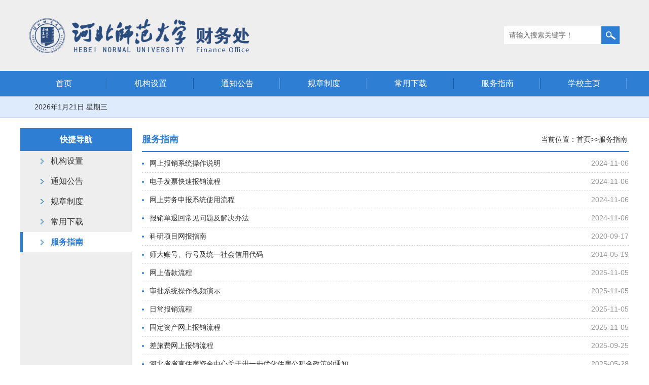

--- FILE ---
content_type: text/html
request_url: https://cwc.hebtu.edu.cn/a/fwzn/
body_size: 3588
content:
<!DOCTYPE html PUBLIC "-//W3C//DTD XHTML 1.0 Transitional//EN" "http://www.w3.org/TR/xhtml1/DTD/xhtml1-transitional.dtd">
<html xmlns="http://www.w3.org/1999/xhtml">
<head>	<meta http-equiv="Content-Type" content="text/html; charset=UTF-8" />		<title>服务指南</title>		<meta name="keywords" content=",载驰科技,安达网站群内容管理系统,AndaCMS">		<meta name="description" content="">	<script type="text/javascript" src="https://cwc.hebtu.edu.cn/dynamic/jquery.js"></script>	<script type="text/javascript" src="https://cwc.hebtu.edu.cn/dynamic/base.js"></script>	<script type="text/javascript" src="https://cwc.hebtu.edu.cn/dynamic/grayscale.js"></script>	<script type="text/javascript" src="https://cwc.hebtu.edu.cn/dynamic/andaAd.js"></script>	<script type="text/javascript" src="https://cwc.hebtu.edu.cn/dynamic/showAd.js"></script>	<script type="text/javascript" src="https://cwc.hebtu.edu.cn/dynamic/hls.min.js"></script>	<script type="text/javascript" src="https://cwc.hebtu.edu.cn/dynamic/DPlayer.min.js"></script>
	<script type="text/javascript">$(function(){pageView('3c70aae7ac184c80976304f8f6e50c52','31f6615f582a4db5afad3c255b68716e','');});</script>
<meta http-equiv="Content-Type" content="text/html; charset=utf-8" />
<link rel="stylesheet" href="https://cwc.hebtu.edu.cn/template/44/images/reset.css" type="text/css"/>
<link rel="stylesheet" href="https://cwc.hebtu.edu.cn/template/44/images/index.css" type="text/css"/>
<title></title>
</head>
<body>
<!--[if IE 6]><script type="text/javascript" src="https://cwc.hebtu.edu.cn/template/44/images/png.js"></script>
<script type="text/javascript">  
    DD_belatedPNG.fix('*');  
</script>
<![endif]-->
<script type="text/javascript" src="https://cwc.hebtu.edu.cn/template/44/images/jquery-1.10.2.min.js"></script>
<script type="text/javascript" src="https://cwc.hebtu.edu.cn/template/44/images/showdate.js"></script>
<script type="text/javascript" src="https://cwc.hebtu.edu.cn/template/44/images/gg.js"></script>
<script type="text/javascript" language="javascript">
	$(function(){
		//日历
        showCal("sdate"); 
	})
</script>
<div class="wrap">
	<div class="header">
		<div class="center">	
						<div class="logo"><a href="/"><img src="https://cwc.hebtu.edu.cn/template/44//images/logo.png" alt="" /></a></div>			
			<div class="search">
				<form action="/dynamic/search.jsp" method="post" target="_blank">
					<input type="text" name="keyword" id="keyword" value="请输入搜索关键字！" class="txt" onfocus="if(this.value == '请输入搜索关键字！') this.value = ''" onblur="if(this.value =='') this.value = '请输入搜索关键字！'" />
					<input type="submit" value="" class="btn"/>
				</form>
			</div>
		</div>
	</div>
	<div class="nav">
					
		<ul class="nav_yj">			
<li><a href="/">首页</a></li>
			<li><a href="/a/jgsz/">机构设置</a></li>
			<li><a href="/a/tzgg/">通知公告</a></li>
			<li><a href="/a/gzzd/index.html">规章制度</a>

					<ul class="nav_ej">
						<li><a href="/a/gzzd/sbj/index.html">省部级</a></li>
						<li><a href="/a/gzzd/xj/index.html">校级</a></li>
					</ul>
</li>
			
			<li><a href="/a/cyxz/">常用下载</a></li>
			<li><a href="/a/fwzn/">服务指南</a></li>
			
			<li><a href="http://www.hebtu.edu.cn/" target="_blank">学校主页</a></li>
</ul>


		
	</div>
	<div class="nowtime">
		<div class="date center">
			<span id="sdate" style="margin-left: 28px;"></span>
		</div>
	</div>
	<div class="main center">
		<div class="menu">
			<h2 class="th">快捷导航</h2>
			<ul>
				
				
				<li><a href="/a/jgsz/index.html">机构设置</a></li>

				<li><a href="/a/tzgg/index.html">通知公告</a></li>


				<li class="zc_gzzd">
					<a>规章制度</a>
					<dl>
						<dd><a href="/a/gzzd/sbj/index.html">省部级</a></dd>
						<dd><a href="/a/gzzd/xj/index.html">校级</a></dd>
					</dl>
				
				</li>
                               
				<li><a href="/a/cyxz/index.html">常用下载</a></li>

				<li><a href="/a/fwzn/index.html">服务指南</a></li>

			</ul>
		</div>
		<div class="list_r">
			<div class="item list">
				<h2 class="th"><div class="local">当前位置：<a href='https://cwc.hebtu.edu.cn/'>首页</a>>><a href=https://cwc.hebtu.edu.cn/a/fwzn/index.html>服务指南</a></div>
服务指南
</h2>
								<ul>

					<li><span class="time">2024-11-06</span><a href="https://cwc.hebtu.edu.cn/a/2024/11/06/868C5C115A9E491AB7623BEF6796514A.html">网上报销系统操作说明</a></li>

					<li><span class="time">2024-11-06</span><a href="https://cwc.hebtu.edu.cn/a/2024/11/06/AFB6FBDFB4EF47B1A16611F84C31D4E7.html">电子发票快速报销流程</a></li>

					<li><span class="time">2024-11-06</span><a href="https://cwc.hebtu.edu.cn/a/2024/11/06/68B938D85A6B44F79191BB9BC6C0FBE3.html">网上劳务申报系统使用流程</a></li>

					<li><span class="time">2024-11-06</span><a href="https://cwc.hebtu.edu.cn/a/2024/11/06/5EF08EBC053A4F9BBB8E4AADA208C7BF.html">报销单退回常见问题及解决办法</a></li>

					<li><span class="time">2020-09-17</span><a href="https://cwc.hebtu.edu.cn/a/2020/09/17/1118B5E8276A48D2ABFC7D5DBEB5282A.html">科研项目网报指南</a></li>

					<li><span class="time">2014-05-19</span><a href="https://cwc.hebtu.edu.cn/a/2017/12/28/2017122810074563183.html">师大账号、行号及统一社会信用代码</a></li>

					<li><span class="time">2025-11-05</span><a href="https://cwc.hebtu.edu.cn/a/2025/11/05/3785ABF6CF9E416A969FA407E95D8F56.html">网上借款流程</a></li>

					<li><span class="time">2025-11-05</span><a href="https://cwc.hebtu.edu.cn/a/2025/11/05/72843A9FE3534D8D8AAE5E4C7F8AC8A2.html">审批系统操作视频演示</a></li>

					<li><span class="time">2025-11-05</span><a href="https://cwc.hebtu.edu.cn/dynamic/content.jsp?id=353f2be676c24e91b0fed6fd6a118141">日常报销流程</a></li>

					<li><span class="time">2025-11-05</span><a href="https://cwc.hebtu.edu.cn/a/2025/11/05/02A288920F6942388FB697DA5FC34842.html">固定资产网上报销流程</a></li>

					<li><span class="time">2025-09-25</span><a href="https://cwc.hebtu.edu.cn/dynamic/content.jsp?id=338f40cc24814c9d8bd1a29266493b4e">差旅费网上报销流程</a></li>

					<li><span class="time">2025-05-28</span><a href="https://cwc.hebtu.edu.cn/a/2025/05/28/3985503209884EFBA3DB26E17E152B5A.html">河北省省直住房资金中心关于进一步优化住房公积金政策的通知</a></li>

					<li><span class="time">2025-05-28</span><a href="https://cwc.hebtu.edu.cn/a/2025/05/28/131771B5E53B4488B083A63A79A49074.html">住房公积金提取业务指南</a></li>

					<li><span class="time">2025-05-28</span><a href="https://cwc.hebtu.edu.cn/a/2025/05/28/19AEBBB4BB2142C785F1605F7E61A529.html">“提取住房公积金支付首付款”业务指南</a></li>

					<li><span class="time">2025-05-27</span><a href="https://cwc.hebtu.edu.cn/a/2025/05/27/EAAD6CC49CF941F3B552C9B34C8476CC.html">省直住房公积金个人住房贷款业务指南</a></li>

				</ul>
				<div class="pages"><link rel="stylesheet" type="text/css" href="https://cwc.hebtu.edu.cn/dynamic/navigation.css">
<script type="text/javascript">
function page(pageNo){document.getElementById('pageNo').value=pageNo;document.pageForm.submit();}
</script>
<div class="pagebox" >
<form name='pageForm' method='post' action='https://cwc.hebtu.edu.cn/dynamic/PageFront.jsp' >
<input type='hidden' name='parseId' value='45b212c529da40d5b129d448097fa174' />
<input type='hidden' name='categoryId' value='31f6615f582a4db5afad3c255b68716e' />
<input type='hidden' name='templateType' value='0' />
<input type='hidden' name='keyword' value='' />
<input type='hidden' id='pageNo' name='pageNo' value='' />
<span class="pagebox_num_nonce" style="font-size: 12px;">1</span>
<span class="pagebox_num" style="font-size: 12px;"><a style='cursor:hand;color:black' href='javascript:page(2);'>2</a></span>
<span class="pagebox_next"><a style='cursor:hand;color:black' href='javascript:page(2);'>下一页</a></span>
<span class="pagebox_next"><a style='cursor:hand;color:black' href='javascript:page(2);'>末页</a></span>
&nbsp;&nbsp;<input class='pageNumInput' size='3' maxlength='10' id='pageto' name='pageto' onkeyup='checkNum(this)' onkeypress='checkNum(this)' onafterpaste='checkNum(this)'>
&nbsp;页&nbsp;<input type='button' name='goPage' class='gobutton' value='跳转' onclick='page(document.all.pageto.value);'>
</form>
</div>
</div>
			</div>			
		</div>
		<div class="clear"></div>
		
	</div>
	<div class="footer">
		<div class="center">
			<div style="width:476px; float:left; margin-left:311px; margin-top:11px;">	
<p>河北师范大学财务处版权所有</p>
			<p><a target="_blank" style="line-height:20px;color:#fff;">冀ICP备18011017号-3</a>&nbsp;&nbsp;
<a target="_blank" href="http://www.beian.gov.cn/portal/registerSystemInfo?recordcode=13010802000630" style="display:inline-block;text-decoration:none;height:14px;line-height:19px; color:#fff;"><img src="https://cwc.hebtu.edu.cn/template/44//images/m_new_bah.png" style="float:left; padding: 0 5px 0 10px;"/>冀公网安备 13010802000630号</a></p>
</div>
<div style="float:left;">
	<script type="text/javascript">document.write(unescape("%3Cspan id='_ideConac' %3E%3C/span%3E%3Cscript src='http://dcs.conac.cn/js/05/000/0000/60850113/CA050000000608501130003.js' type='text/javascript'%3E%3C/script%3E"));</script>
</div>		
		</div>
	</div>
</div>
</body>
</html>

<!-- Powered by AndaCMS(安达网站群内容管理系统) v1.8.8_20250320 -->
<!-- 石家庄载驰科技有限责任公司 Copyright(C) 2010 - 2025 -->

--- FILE ---
content_type: text/html;charset=utf-8
request_url: https://cwc.hebtu.edu.cn/dynamic/pageView.jsp
body_size: 189
content:
c3c8c91648d24b37b9dfbd8fad81c905

--- FILE ---
content_type: text/css
request_url: https://cwc.hebtu.edu.cn/template/44/images/reset.css
body_size: 608
content:
@charset "utf-8";/* CSS Document */
body{width: 100%; min-width: 1200px;}
*{margin:0px auto;padding:0px;font-size:14px;color:#333;font-family: "微软雅黑", Verdana, Arial, sans-serif;}
form,p,h1,h2,h3,h4,h5,h6{margin:0px;padding:0px; font-weight:normal;}
img{margin:0px;padding:0px;border:0px;}
ul,li{margin:0px;padding:0px;list-style-type:none;}
table{border-collapse:collapse;}
input,select{margin:0px;padding:0px;vertical-align:absmiddle;outline:none;}
a{text-decoration:none; color:#333;}a:hover{text-decoration:none;}
.clear{float:none;clear:both;font-size:0px;height:0px;line-height:0px;}


--- FILE ---
content_type: text/css
request_url: https://cwc.hebtu.edu.cn/template/44/images/index.css
body_size: 2454
content:

.center{ width:1200px; margin:0 auto; overflow: hidden;}

/*header*/
.header{height: 140px; background: #eee;}
.logo{float: left; margin: 36px 0 0 18px;}

.search{float: right; height: 35px; width: 228px; background: #fff; margin: 52px 18px 0 0;}
.search .txt,.search .btn{height: 35px; line-height: 35px; float: left; background: none; border: none;}
.search .txt{width: 172px; padding: 0 10px; color: #666;}
.search .btn{width: 36px; background: url(search.jpg) no-repeat 0 0;}

/*nav*/
.nav{height: 50px; background: #2e7ed3;}
.nav ul{width: 1200px; margin: 0 auto;}
.nav ul li{float: left; background: url(nav_line.jpg) no-repeat right center; line-height: 50px; width: 171px; text-align: center; position: relative; z-index: 9999;}
.nav ul li a{font-size: 16px; color: #fff;}

.nav_yj li.on{background:#006FC4;}
.nav_yj li.on a{color: #FFFFFF; background: none;}
.nav_yj li.on a:hover{color: #FFFFFF;}
.nav_yj li.prev{background: none;}
.nav_ej{position: absolute; top: 50px; left: 0; display: none; background: #006FC4; float: left; width: 100% !important; height: auto; z-index: 999;}
.nav_yj li.on .nav_ej li{text-align: center; background: none; float: left;display: inline; width: 100%; display: inline;height: auto;}
.nav_yj li{}
.nav_yj li.on .nav_ej li a{font-size: 16px; line-height: 26px;padding: 8px 5px; color: #FFFFFF; display: block; background: none; font-weight: normal; box-sizing: content-box;  -moz-box-sizing: content-box; -webkit-box-sizing: content-box;}
.nav_yj li.on .nav_ej li.on a{background: #2e7ed3;color: #FFFFFF;font-weight: normal;}
.nav_yj li.on .nav_ej li a:hover{background: #2e7ed3;color: #FFFFFF;font-weight: normal;}


/*nowtiem*/
.nowtime{height: 41px; border: 1px solid #bbcde5; background: #deebfc; line-height: 41px; border-left: none; border-right: none;}

/*图片轮播*/
.banner{height:360px;}
.banner .ban_c img{width:1200px; height: 360px;}
.banner .ban_nav{display:none;}
.banner .Left,.banner .Right{position:absolute;width:30px;height:82px;top:140px;}
.banner .Left{left: 20px; background:url(kelBtn.png) no-repeat 0 0;}
.banner .Right{right:20px; background:url(kerBtn.png) no-repeat 0 0;}

.slide{position:relative;width:100%;}
.ban_c{display:none;position:absolute;left:0;top:0;width:100%;height:100%;overflow:hidden;}
.ban_t{position:absolute;left:0;bottom:0;width:100%;padding:4px 0;text-indent:10px;white-space:nowrap;overflow:hidden;color:#fff;background:rgba(0,0,0,.5);filter:progid:DXImageTransform.Microsoft.gradient(startcolorstr=#88000000,endcolorstr=#88000000);z-index:3;}
.ban_nav{position:absolute;bottom:10px;left:0;width:100%;text-align:right;z-index:12;}
.ban_nav a{display:inline-block;vertical-align:middle;width:14px;height:14px;line-height:14px;overflow:hidden;text-align:center;margin-right:8px;cursor:pointer;text-decoration:none;font-size:10px;-webkit-text-size-adjust:none;background:#ccc;}
.ban_nav .on{background:#3690cd;color:#fff;}
.Left,.Right{cursor:pointer;}

/*main-right*/
.m_left{ padding:8px 0 0px;}
.m_right{float: right; width: 280px; padding-top: 15px;}

/*首页通知公告*/
.item{overflow: hidden;}
.item .th,.links .th{font-size: 18px; font-weight: bold; color: #2e7ed3; height: 48px; line-height: 48px; border-bottom: 2px solid #2e7ed3;}
.item .th .more{float: right; font-weight: normal; color: #333;}
.item ul{padding: 5px 0;}
.item ul li{line-height: 32px; height: 32px; border-bottom: 1px dashed #dcdcdc; padding-left: 15px; background: url(li_style.jpg) no-repeat left center;}
.item ul li span{float: right; color: #999;}

.tzgg,.cyxz{float: left; width: 586px;}
.gzzd,.fwzn{float: right; width: 586px;}
.tzgg ul,.gzzd ul{min-height: 260px; _height:260px;}
.cyxz ul,.fwzn ul{min-height: 190px; _height:190px;}

/*首页右侧用户登录*/
.item1{border: 1px solid #dcdcdc; border-top: 5px solid #2e7ed3; background: url(box_bg.jpg) repeat-x 0 0; margin-bottom: 12px;}
.item1 .th{font-size: 18px; color: #2e7ed3; font-weight: bold; padding-left: 20px; line-height: 40px;}
.login{padding: 15px 0 5px; min-height: 120px; _height:120px;}
.login p{padding: 0 18px 0 20px; overflow: hidden; margin-bottom: 12px; height: 34px; line-height: 34px;}
.login p span{float: left;}
.login p .txt{float:left; width: 166px; height: 32px; line-height: 32px; border: 1px solid #dcdcdc; padding: 0 8px;}
.login p .btn{width: 97px; height: 31px; background: url(btn.png) no-repeat 0 0; border: none; color: #fff; float: right; margin-right: 45px;}

/*在线统计*/
.total{padding: 10px 0 14px; min-height: 120px; _height:120px;}
.total p{padding: 0 18px 0 20px; line-height: 32px; height: 32px;}

/*系统*/
.xt{padding:10px 0 20px; overflow:hidden;}
.xt p{height: 64px; background: #eee; border: 1px solid #dcdcdc; line-height: 64px; float: left; width: 384px; margin-right: 20px;}
.xt p a{font-size: 18px; color: #2e7ed3; font-weight: bold; display: block;}
.xt p a img{float: left; margin: 17px 22px 0  75px;}

/*友情链接*/
.links {padding-bottom: 10px;}
.links ul{ overflow: hidden; padding: 10px 0;}
.links ul li{ float: left; padding-right: 30px; line-height: 30px; height: 30px;}
.links ul li a{}

/*footer*/
.footer{ background: #2e7ed3; padding: 15px 0; text-align: center;}
.footer p{color: #fff; line-height: 28px;}

/*列表页*/
.menu{width: 220px; float: left; margin-top: 20px;}
.menu .th{text-align: center; height: 45px; line-height: 45px; font-weight: bold; font-size: 16px; color: #fff; background: #2e7ed3;}
.menu ul{padding-bottom: 12px; background: #eee; min-height: 460px; _height:460px;}
/*.menu ul li{line-height: 40px; height: 40px; background: url(li_style.png) no-repeat 40px center; padding-top: 0; padding-left: 60px;}
.menu ul li a{font-size: 16px;}
.menu ul li.on{ background: url(li_style.png) no-repeat 35px center #fff; border-left: 5px solid #2e7ed3; padding-left: 55px;}
.menu ul li.on a{color: #2e7ed3; font-weight: bold;}*/

.menu ul li{line-height: 40px;}
.menu ul li>a{font-size: 16px; display: block;height: 40px; background: url(li_style.png) no-repeat 40px center; padding-top: 0; padding-left: 60px;}
.menu ul li.on>a{background: url(li_style.png) no-repeat 35px center #fff; border-left: 5px solid #2e7ed3; padding-left: 55px;color: #2e7ed3; font-weight: bold;}
.menu ul li.zc_gzzd a{cursor: pointer;}
.menu ul li dl{width:100%;padding-left: 20px;display: none;}
.menu ul li dl dd{height: 40px;line-height: 40px;padding-left: 53px;background: url(li_style.png) no-repeat 35px center;}
.menu ul li dl dd a{font-size: 16px;}
.menu ul li.on dl{border-left: 5px solid #2e7ed3;background:#fff; display: block;}
.menu ul li.on dl dd.on a{color: #2e7ed3;}

.list_r{float: right; width: 960px; margin-top: 20px; min-height: 585px; _height:585px;}
.list_r .list{width: 960px;}
.list_r .list .th{ height:45px; line-height: 45px;}
.list_r .list .th .local{float: right; padding-right: 3px;}
.list_r .list .th .local, .list_r .list .th .local a{font-weight: normal; color: #333;}

.list_r .list ul li{height: 35px; line-height: 35px;}

.pages{padding: 10px 0; text-align: center; line-height: 32px; height: 32px;}

/*内容页*/
.content{padding: 6px 10px 12px;}
.content .title{line-height: 28px; font-size: 20px; font-weight: bold; text-align: center; padding: 15px 0px; margin: 0 20px; border-bottom: 1px dotted #dcdcdc;}
.content .txt{text-align: center; color: #888; line-height: 28px; padding: 10px 0;}
.con{min-height: 500px; _height:500px; padding-bottom: 10px;}
.con p,.con div,.con span,.con font,.con strong,.con b{font-size: 14px !important; line-height: 32px !important;}
.con img{max-width: 600px;}
.con b,.con strong{font-weight: bold;}


--- FILE ---
content_type: text/css
request_url: https://cwc.hebtu.edu.cn/dynamic/navigation.css
body_size: 860
content:
.pagebox{
	height:23px;
	line-height:23px;
	padding-right:5px;
}
.pagebox .pagebox_num_nonce,.pagebox .pagebox_num a,.pagebox .pagebox_next a,.pagebox .pageNumInput,.pagebox .gobutton{
	display:inline-block;
	display:-moz-inline-stack;
	*display:inline;
	zoom:1;
	text-align:center;
	margin:0 2px;
	vertical-align:middle;
	border: 1px #D0D0D0 solid;
	padding:0 6px;
}

.pagebox .pagebox_num_nonce{
	color: #000;
	cursor: default;
	background: #EDEDED;
}
.pagebox .pagebox_num{
	color: #D0D0D0;
}
.pagebox .pagebox_num a,.pagebox .pagebox_num a:visited {	
	color: #D0D0D0;
	text-decoration: none;
	cursor: pointer;
}
.pagebox .pagebox_num a:hover,.pagebox .pagebox_num a:active {
	color: #D0D0D0;
}
.pagebox .pagebox_pre a,.pagebox .pagebox_pre a:visited,.pagebox span.pagebox_next a,.pagebox span.pagebox_next a:visited{
	color: #7d7b6f;
	text-decoration: none;
	cursor: pointer;
}
.pagebox .pagebox_pre a:hover,.pagebox span.pagebox_next a:hover,.pagebox .pagebox_num a:hover,.pagebox .pagebox_num a:active{
	border-color:#A2A2A2;
}
.pagebox span.pagebox_pre a:hover,.pagebox span.pagebox_pre a:active,.pagebox span.pagebox_next a:hover,.pagebox span.pagebox_next a:active
	{
	color: #D0D0D0;
}
.pagebox .gobutton{
	background:#ffffff;
	border:#cecbc2 1px solid;
	cursor:pointer;
	padding:0 3px;
	height:23px;
	line-height:23px;
}
.pagebox .pageNumInput{
	width:20px;
	height:23px;
	line-height:23px;
}





.htmlpagebox{overflow:hidden; zoom:1; font-size:12px; width:100%;}
.htmlpagebox span{float:left; margin-right:2px; overflow:hidden; text-align:center; background:#fff;}
.htmlpagebox span a{display:block; overflow:hidden; zoom:1; _float:left;}
.htmlpagebox span.htmlpagebox_pre_nolink{border:1px #ddd solid; width:53px; height:21px; line-height:21px; text-align:center; color:#999; cursor:default;}
.htmlpagebox span.htmlpagebox_pre{color:#3568b9; height:23px;}
.htmlpagebox span.htmlpagebox_pre a,.htmlpagebox span.htmlpagebox_pre a:visited,.htmlpagebox span.htmlpagebox_next a,.htmlpagebox span.htmlpagebox_next a:visited{border:1px #cfcbc2 solid; color:#7d7b6f; text-decoration:none; text-align:center; width:53px; cursor:pointer; height:21px; line-height:21px;}
.htmlpagebox span.htmlpagebox_pre a:hover,.htmlpagebox span.htmlpagebox_pre a:active,.htmlpagebox span.htmlpagebox_next a:hover,.htmlpagebox span.htmlpagebox_next a:active{olor:#7d766c; border:1px #7d766c solid;}
.htmlpagebox span.htmlpagebox_num_nonce{padding:0 8px; height:23px; line-height:23px; color:#fff; cursor:default; background:#a49c91; font-weight:bold;}
.htmlpagebox span.htmlpagebox_num{color:#83766d; height:23px;}
.htmlpagebox span.htmlpagebox_num a,.htmlpagebox span.htmlpagebox_num a:visited{border:1px #cecbc2 solid; color:#83766d; text-decoration:none; padding:0 8px; cursor:pointer; height:21px; line-height:21px;}
.htmlpagebox span.htmlpagebox_num a:hover,.htmlpagebox span.htmlpagebox_num a:active{border:1px #7d766c solid;color:#363636;}
.htmlpagebox span.htmlpagebox_num_ellipsis{color:#393733; width:22px; background:none; line-height:23px;}
.htmlpagebox span.htmlpagebox_next_nolink{border:1px #ddd solid; width:53px; height:21px; line-height:21px; text-align:center; color:#999; cursor:default;}


--- FILE ---
content_type: application/javascript
request_url: https://cwc.hebtu.edu.cn/dynamic/base.js
body_size: 5712
content:
//获取浏览器类型
function getClientBrowser() {
	var Sys = {};
	var ua = navigator.userAgent.toLowerCase();
	var s;
	(s = ua.match(/msie ([\d.]+)/)) ? Sys.ie = s[1] : (s = ua
			.match(/firefox\/([\d.]+)/)) ? Sys.firefox = s[1] : (s = ua
			.match(/chrome\/([\d.]+)/)) ? Sys.chrome = s[1] : (s = ua
			.match(/opera.([\d.]+)/)) ? Sys.opera = s[1] : (s = ua
			.match(/version\/([\d.]+).*safari/)) ? Sys.safari = s[1] : 0;
	if (Sys.ie) {
		return "IE" + Sys.ie;
	} else {
		if (Sys.firefox) {
			return "Firefox";
		} else {
			if (Sys.chrome) {
				return "chrome";
			} else {
				if (Sys.opera) {
					return "opera";
				} else {
					if (Sys.safari) {
						return "Safari";
					} else {
						return "";
					}
				}
			}
		}
	}
}

//获取客户端操作系统类型  
function getClientOS() {
	var sUserAgent = navigator.userAgent;
	var isWin = (navigator.platform == "Win32") || (navigator.platform == "Windows");
	var isMac = (navigator.platform == "Mac68K") || (navigator.platform == "MacPPC") || (navigator.platform == "Macintosh") || (navigator.platform == "MacIntel");
	if (isMac) {
		return "Mac";
	}
	var isUnix = (navigator.platform == "X11") && !isWin && !isMac;
	if (isUnix) {
		return "Unix";
	}
	var isLinux = (String(navigator.platform).indexOf("Linux") > -1);
	if (isLinux) {
		return "Linux";
	}
	if (isWin) {
		var isWin2K = sUserAgent.indexOf("Windows NT 5.0") > -1 || sUserAgent.indexOf("Windows 2000") > -1;
		if (isWin2K) {
			return "Windows 2000";
		}
		var isWinXP = sUserAgent.indexOf("Windows NT 5.1") > -1 || sUserAgent.indexOf("Windows XP") > -1;
		if (isWinXP) {
			return "Windows XP";
		}
		var isWin2003 = sUserAgent.indexOf("Windows NT 5.2") > -1 || sUserAgent.indexOf("Windows 2003") > -1;
		if (isWin2003) {
			return "Windows 2003";
		}
		var isWin2003 = sUserAgent.indexOf("Windows NT 6.0") > -1 || sUserAgent.indexOf("Windows Vista") > -1;
		if (isWin2003) {
			return "Windows Vista";
		}
		var isWin2003 = sUserAgent.indexOf("Windows NT 6.1") > -1 || sUserAgent.indexOf("Windows 7") > -1;
		if (isWin2003) {
			return "Windows 7";
		}
	}
	return "None";
}
//浏览器语言
function getClientLanguage() {
	var language = navigator.language;
	var t = getClientBrowser();
	if (t.indexOf("IE") > -1) {//IE
		language = navigator.browserLanguage;
	}
	if (language == "zh-cn" || language == "zh-CN") {
		language = "\u4e2d\u6587(\u7b80\u4f53)";
	} else {
		if (language == "zh-tw" || language == "zh-hk") {
			language = "\u4e2d\u6587(\u7e41\u4f53)";
		} else {
			if (language == "en-us" || language == "en" || language == "en-US") {
				language = "\u82f1\u6587(\u7f8e\u56fd)";
			} else {
				language = "";
			}
		}
	}
	return language;
}
//获取url参数
function getUrlParams() {
	var params = {};
	var queryString = window.location.href.split('?')[1];
	if (queryString) {
		var paramPairs = queryString.split('&');
		for (var i = 0; i < paramPairs.length; i++) {
			var [key, value] = paramPairs[i].split('=');
			params[key] = decodeURIComponent(value);
		}
	}
	return params;
}
//生成UUID
function generateUUID() {
    var d = new Date().getTime();
    var uuid = 'xxxxxxxx-xxxx-4xxx-yxxx-xxxxxxxxxxxx'.replace(/[xy]/g, function(c) {
        var r = (d + Math.random() * 16) % 16 | 0;
        d = Math.floor(d / 16);
        return (c == 'x' ? r : (r & 0x3 | 0x8)).toString(16);
    });
    return uuid;
}

//0：不限制格式，1：电子邮件，2：手机号，3：数值（允许小数）
function checkMessageReg(regxType,value){
	var emailRegex = /^[a-zA-Z0-9._-]+@[a-zA-Z0-9.-]+\.[a-zA-Z]{2,6}$/;
	var phoneRegex = /^1[23456789]\d{9}$/;
	var numRegex = /^\d+(\.\d)?$/;
	if(regxType==1){
		return emailRegex.test(value);
	}
	if(regxType==2){
		return phoneRegex.test(value);
	}
	if(regxType==3){
		return numRegex.test(value);
	}
}

//统计访问量
function pageView(webId, categoryId, contentId) {
	//new
	var visits_url = window.location.href;//页面连接
	var visits_from_url = document.referrer;//来源连接
	var os = getClientOS();//操作系统
	var name = getClientBrowser();//浏览器类型
	var language = getClientLanguage();
	var vscreen = screen.width + "*" + screen.height;
	var visitorsId = sessionStorage.getItem("_AndaCms_Front_VisitorsId_");
	//参数
	var param = {};
	param.type = "newsum";
	param.webId = webId;
	param.categoryId = categoryId;
	param.contentId = contentId;
	param.visits_url = visits_url;
	param.visits_from_url = visits_from_url;
	param.os = os;
	param.name = name;
	param.language = language;
	param.screen = vscreen;
	if (visitorsId == undefined || visitorsId.length == 0) {
		param.isNewVisitor = true;
	} else{
		param.isNewVisitor = false;
		param.visitorsId = visitorsId;
	}
	
	$.ajax({type: "POST", url: "/dynamic/pageView.jsp", async: true, data: param, dataType: "text", success: function(data) {
			if (data != undefined && data.length > 0) {
				sessionStorage.setItem("_AndaCms_Front_VisitorsId_", data);
			}
		}
	});
}

//
//统计杂志访问量
function magazinePageView(webId, magazineId, magazinetermId) {
	$.ajax({type:"POST", url:"/dynamic/pageView.jsp", async:true, data:{"type":"magazinesum", "webId":webId, "magazineId":magazineId, "magazinetermId":magazinetermId}, dataType:"text", success:function (data) {
	}});
}

//显示访问量
function showpageView(webId, categoryId, contentId) {
	if (webId != null) {
		$("#_spv_web_" + webId).html("0");
		$.ajax({type:"POST", url:"/dynamic/pageView.jsp", async:true, data:{"webId":webId, "type":"show"}, dataType:"text", success:function (data) {
			$("#_spv_web_" + webId).html($.trim(data));
		}});
	}
	if (categoryId != null) {
		$("#_spv_category_" + categoryId).html("0");
		$.ajax({type:"POST", url:"/dynamic/pageView.jsp", async:true, data:{"categoryId":categoryId, "type":"show"}, dataType:"text", success:function (data) {
			$("#_spv_category_" + categoryId).html($.trim(data));
		}});
	}
	if (contentId != null) {
		$("#_spv_content_" + contentId).html("0");
		$.ajax({type:"POST", url:"/dynamic/pageView.jsp", async:true, data:{"contentId":contentId, "type":"show"}, dataType:"text", success:function (data) {
			$("#_spv_content_" + contentId).html($.trim(data));
		}});
	}
}


//留言板初始化
function messageFormInit() {
	var messagesortsId = getUrlParams().messagesortsId;
	var uuid = generateUUID();
	var clientValue = sessionStorage.getItem("_AndaCms_Front_Message_VistiorId_");
	if (clientValue == undefined || clientValue.length == 0) {//如果是新人，则存储
		sessionStorage.setItem("_AndaCms_Front_Message_VistiorId_",uuid);
		$.post('/dynamic/captcha.jsp?type=message&messagesortsId=' + messagesortsId+'&visitorId='+uuid);
		clientValue = uuid;
	}
	if($("#messageCodeImg_"+messagesortsId).length>0){//启用验证码
		$("#messageCodeImg_" + messagesortsId).attr("src", '/dynamic/captcha.jsp?type=message&messagesortsId=' + messagesortsId+'&visitorId='+clientValue+'&r='+$.now());
		$("#messageCodeImg_" + messagesortsId).show();
		$("#messageCodeImg_" + messagesortsId).on("click",function(){
			$(this).attr("src", '/dynamic/captcha.jsp?type=message&messagesortsId=' + messagesortsId+'&visitorId='+clientValue+'&r='+$.now());
		});
	}
}

//留言提交(旧的)
function messageSubmit(messagesortsId) {
	var messageTitle = "";
	if ($("#messageTitle")) {
		messageTitle = $("#messageTitle").val();
		if (!messageTitle && $("#messageTitle").attr("required")) {
			alert("\u6807\u9898\u4e0d\u80fd\u4e3a\u7a7a\uff01");
			return false;
		}
	}
	var userName = "";
	if ($("#userName")) {
		userName = $("#userName").val();
		if (!userName && $("#userName").attr("required")) {
			alert("\u8bf7\u586b\u5199\u59d3\u540d\uff01");
			return false;
		}
	}
	var userPhone = "";
	if ($("#userPhone")) {
		userPhone = $("#userPhone").val();
		if (!userPhone && $("#userPhone").attr("required")) {
			alert("\u8bf7\u586b\u5199\u8054\u7cfb\u7535\u8bdd\uff01");
			return false;
		}
	}
	var messageType = "";
	if ($("#messageType")) {
		messageType = $("#messageType").val();
	}
	var userCompany = "";
	if ($("#userCompany")) {
		userCompany = $("#userCompany").val();
		if (!userCompany && $("#userCompany").attr("required")) {
			alert("\u8bf7\u586b\u5199\u5de5\u4f5c\u5355\u4f4d!");
			return false;
		}
	}
	var userSex = "";
	if ($("#userSex")) {
		userSex = $("input:radio[name='userSex']:checked").val();
	}
	var userAge = "";
	if ($("#userAge")) {
		userAge = $("#userAge").val();
		if (!userAge && $("#userAge").attr("required")) {
			alert("\u8bf7\u586b\u5199\u5e74\u9f84\uff01");
			return false;
		}
	}
	var userAddress = "";
	if ($("#userAddress")) {
		userAddress = $("#userAddress").val();
		if (!userAddress && $("#userAddress").attr("required")) {
			alert("\u8bf7\u586b\u5199\u5730\u5740\uff01");
			return false;
		}
	}
	var userZipcode = "";
	if ($("#userZipcode")) {
		userZipcode = $("#userZipcode").val();
		if (!userZipcode && $("#userZipcode").attr("required")) {
			alert("\u8bf7\u586b\u5199\u90ae\u7f16\uff01");
			return false;
		}
	}
	var userMobile = "";
	if ($("#userMobile")) {
		userMobile = $("#userMobile").val();
		if (!userMobile && $("#userMobile").attr("required")) {
			alert("\u8bf7\u586b\u5199\u624b\u673a\u53f7\u7801\uff01");
			return false;
		}
	}
	var userIdcard = "";
	if ($("#userIdcard")) {
		userIdcard = $("#userIdcard").val();
		if (!userIdcard && $("#userIdcard").attr("required")) {
			alert("\u8bf7\u586b\u5199\u8eab\u4efd\u8bc1\u53f7\uff01");
			return false;
		}
	}
	var userEmail = "";
	if ($("#userEmail")) {
		userEmail = $("#userEmail").val();
		if (!userEmail && $("#userEmail").attr("required")) {
			alert("\u8bf7\u586b\u5199\u7535\u5b50\u90ae\u7bb1\uff01");
			return false;
		}
	}
	var messageIspublic = "";
	if ($("#messageIspublic")) {
		messageIspublic = $("input:radio[name='messageIspublic']:checked").val();
	}
	var messageContent = "";
	if ($("#messageContent")) {
		messageContent = $("#messageContent").val();
		if (!messageContent && $("#messageContent").attr("required")) {
			alert("\u5185\u5bb9\u4e0d\u80fd\u4e3a\u7a7a\uff01");
			return false;
		}
	}
	var dataparam={};
	dataparam.msgTplType=8;
	dataparam.messagesortsId = messagesortsId;
	dataparam.messageTitle = messageTitle;
	dataparam.messageContent = messageContent;
	dataparam.userName = userName;
	dataparam.userPhone = userPhone;
	dataparam.messageType = messageType;
	dataparam.userCompany = userCompany;
	dataparam.userSex = userSex;
	dataparam.userAge = userAge;
	dataparam.userAddress = userAddress;
	dataparam.userZipcode = userZipcode;
	dataparam.userMobile = userMobile;
	dataparam.userIdcard = userIdcard;
	dataparam.userEmail = userEmail;
	dataparam.messageIspublic = messageIspublic;
	dataparam.userMobile = userMobile;
	$.ajax({type:"POST", url:"/dynamic/message.jsp", async:false, data:dataparam, dataType:"text", success:function (data) {
		if ($.trim(data) == "0") {
			alert("\u7559\u8a00\u63d0\u4ea4\u5931\u8d25\uff0c\u8bf7\u91cd\u8bd5\uff01");
		} else if($.trim(data) == "1"){
			alert("\u7559\u8a00\u5df2\u6210\u529f\u63d0\u4ea4\uff01");
		}
		document.getElementById("messageForm").reset();
	}});
}

//留言提交新的
function messageSubmitCustom(messagesortsId) {
	var form = $("#messageForm_"+messagesortsId);
	var values = {};
	values.messagesortsId = messagesortsId;
	values.msgTplType =9;//新的提交方式
	values.visitorsId = sessionStorage.getItem("_AndaCms_Front_Message_VistiorId_");
	var allPass = true;
	//处理input=text
	$(form).find("input[type='text']").each(function(){
		var name = $(this).attr("name");
		var value = $(this).val();
		var text = $(this).attr("text");
		var req = $(this).attr("required");
		var regx = $(this).attr("regx");
		if(req && value.length==0){//必填项验证
			alert("请输入："+text);
			allPass = false;
			return false;
		}
		if(regx!=undefined && regx!=0 && value.length>0){
			var c = checkMessageReg(regx,value);
			if(!c){
				alert(text+"：格式不正确，请重新输入！");
				allPass = false;
				return false;
			}
		}
		values[name]=value;
	});
	if(!allPass){
		return;
	}
	//处理textarea
	$(form).find("textarea").each(function(){
		var name = $(this).attr("name");
		var value = $(this).val();
		var text = $(this).attr("text");
		var req = $(this).attr("required");
		if(req && value.length==0){//必填项验证
			alert("请输入"+text);
			allPass = false;
			return false;
		}
		values[name]=value;
	});
	if(!allPass){
		return;
	}
	//处理raido,没有必填项，只处理值
	var oldName = "";
	$(form).find("input[type='radio']").each(function(){
		var name = $(this).attr("name");
		if(name===oldName){
			return;
		}else{
			oldName = name;
			values[name]=$(form).find("input:radio[name='"+name+"']:checked").val();
		}
	});
	$.ajax({type:"POST", url:"/dynamic/message.jsp", async:false, data:values, dataType:"text", success:function (data) {
		if ($.trim(data) == "-2") {
			alert("必填项不能为空！");
		} else if($.trim(data) == "-3"){
			alert("留言板不存在或留言已经关闭！");
		} else if($.trim(data) == "-1"){
			alert("数据格式不正确,请重新输入！");
		} else if($.trim(data) == "-4"){
			alert("验证码不正确,请重新输入！");
		} else if($.trim(data) == "-5"){
			alert("非法操作！");
		} else if($.trim(data) == "1"){
			alert("提交成功！");
			$("#messageForm_"+messagesortsId)[0].reset();
		}
	}});
}

//评论提交
function commentsSubmit() {
	var contentId = $("#_comments_contentId").val();
	var commentsUser = $("#_comments_commentsUser").val();
	var commentsContent = $("#_comments_commentsContent").val();
	if ($.trim(commentsUser).length == 0) {
		alert("\u8bf7\u8f93\u5165\u8bc4\u8bba\u4eba");
		return;
	}
	if ($.trim(commentsContent).length == 0) {
		alert("\u8bf7\u8f93\u5165\u8bc4\u8bba\u5185\u5bb9");
		return;
	}
	$.ajax({type:"POST", url:"/dynamic/comments.jsp", async:true, data:{"categoryId":contentId, "type":1, "commentsUser":commentsUser, "commentsContent":commentsContent}, dataType:"text", success:function (data) {
		alert("\u8bc4\u8bba\u6210\u529f,\u8bf7\u7b49\u5f85\u7ba1\u7406\u5458\u5ba1\u6838");
		document.getElementById("commentsSaveForm").reset();
	}});
}

//显示文章审核通过的评论总数
function showContentCount(contentId) {
	if (contentId != null) {
		$.ajax({type:"POST", url:"/dynamic/comments.jsp", async:false, data:{"categoryId":contentId, "type":3}, dataType:"text", success:function (data) {
			$("#_scn_content_" + contentId).html($.trim(data));
		}});
	}
}

//检查调查投票复选框选项限制
jQuery(function ($) {
	$("input:checkbox[name*=\"item\"]").click(function () {
		var subjectId = this.name.replace("item", "");
		if (this.checked) {
			var checkedid = $("input:checkbox[name*='item" + subjectId + "']:checked");
			var selectlimit = $("#selectLimite" + subjectId).val();
			if (checkedid.length > selectlimit) {
				alert("\u6700\u591a\u9009\u62e9" + selectlimit + "\u9879");
				this.checked = false;
			}
		}
	});
});


//提交投票
function submitVote() {
	var xml = "<?xml version=\"1.0\" encoding=\"gb2312\"?>";
	xml += "<root>";
	var voteId = $("#voteId").val();
	var checkedid = $("input[name*=\"item\"]:checked");
	var itemname = "";
	if (checkedid.length > 0) {
		$(checkedid).each(function () {
			if (this.name != itemname) {
				if (itemname == "") {
					xml += "<item name='" + this.name.replace("item", "") + "'>";
				} else {
					xml += "</item><item name='" + this.name.replace("item", "") + "'>";
				}
			}
			xml += "<value val='" + this.value + "'></value>";
			itemname = this.name;
		});
		xml += "</item>";
	}
	var area = $("textarea[name*=\"item\"]");
	itemname = "";
	if (area.length > 0) {
		$(area).each(function () {
			if (this.name != itemname) {
				if (itemname == "") {
					xml += "<item name='" + this.name.replace("item", "") + "'>";
				} else {
					xml += "</item><item name='" + this.name.replace("item", "") + "'>";
				}
			}
			xml += "<value val='" + this.value + "'></value>";
			itemname = this.name;
		});
		xml += "</item>";
	}
	xml += "</root>";
	$.ajax({type:"POST", url:"/dynamic/vote.jsp", async:false, data:{"voteId":voteId, "type":"submit", "xml":xml}, dataType:"text", success:function (data) {
		if (data == 1) {
			alert("\u60a8\u5df2\u6210\u529f\u63d0\u4ea4\u8c03\u67e5\u6295\u7968");
		} else {
			if (data == 0) {
				alert("\u63d0\u4ea4\u8c03\u67e5\u6295\u7968\u5931\u8d25\uff0c\u8bf7\u91cd\u65b0\u5c1d\u8bd5");
			} else {
				if (data == -1) {
					alert("\u8be5\u8c03\u67e5\u6295\u7968\u672a\u5f00\u59cb\uff01");
				} else {
					if (data == -2) {
						alert("\u8be5\u8c03\u67e5\u6295\u7968\u5df2\u5173\u95ed\uff01");
					} else {
						if (data == -3) {
							alert("\u8be5\u8c03\u67e5\u6295\u7968\u5df2\u7ed3\u675f\uff01");
						} else {
							if (data == -4) {
								alert("\u540c\u4e00IP\u4e00\u5929\u53ea\u80fd\u6295\u4e00\u6b21\u7968\uff01");
							}
						}
					}
				}
			}
		}
	}});
}

//显示投票结果
function showVoteResult(subjectId, itemId) {
	if (subjectId != null && itemId != null) {
		$.ajax({type:"POST", url:"/dynamic/vote.jsp", async:true, data:{"subjectId":subjectId, "type":"showResult", "itemId":itemId}, dataType:"text", success:function (data) {
			if (data) {
				var count = data.split(",")[0];
				var percent = data.split(",")[1];
				$("#count" + itemId).empty();
				$("#count" + itemId).append(count);
				$("#chart" + itemId).css("width", percent + "px");
				$("#percent" + itemId).empty();
				$("#percent" + itemId).append(percent + "%");
			}
		}});
	}
}


//验证前台是否登陆,如果登陆,返回用户信息,没登陆返回false;
function checkLogin(){
	var result = false;
	$.ajax({type:"POST", url:"/dynamic/login.jsp", async:false, data:{"cmd":"checkLogin"}, dataType:"text", success:function (data) {
		if (data && $.trim(data).length>0){
			if(($.trim(data))=='false'){
				result=false;
			}else{
				result=eval("("+$.trim(data)+")");
			}
		}
	}});
	return result;
}

//前台登陆,传递用户名,密码,成功返回用户信息,失败返回False
function login(username,password,rememberme){
	var result = false;
	if(username!=null && $.trim(username).length>0 && password!=null && $.trim(password).length>0){
		$.ajax({type:"POST", url:"/dynamic/login.jsp", async:false, data:{"cmd":"login", "username":username, "password":password,"rememberme":rememberme}, dataType:"text", success:function (data) {
			if (data && $.trim(data).length>0){
				if(($.trim(data))=='false'){
					result=false;
				}else{
					result=eval("("+$.trim(data)+")");
				}
			}
		}});
	}
	return result;
}
//前台注销
function logout(){
	var result = false;
	$.ajax({type:"POST", url:"/dynamic/login.jsp", async:false, data:{"cmd":"logout"}, dataType:"text", success:function (data) {
		if (data && $.trim(data).length>0){
			if(($.trim(data))=='false'){
				result=false;
			}else{
				result=true;
			}
		}
	}});
	return result;
}

//只能输入数字
function checkNum(ele){
	ele.value=ele.value.replace(/\D/g,'');
}


--- FILE ---
content_type: application/javascript
request_url: https://cwc.hebtu.edu.cn/template/44/images/gg.js
body_size: 575
content:
// JavaScript Document


	
$(function(){

  $(".nav_yj>li").mouseenter(function(){
    	$(".nav_yj>li").removeClass("prev");
		$(".nav_yj>li").removeClass("on");
		$(this).addClass("on");
		$(this).prev("li").addClass("prev");
		$(".nav_yj>li>.nav_ej").hide();
		$(this).children(".nav_ej").show();				
   });
   
	$(".nav_yj>li").mouseleave(function(){
	    $(".nav_yj>li").removeClass("prev");
	    $(".nav_yj>li").removeClass("on");
	    $(".nav_ej").hide();
		
	});
  	
  	

	//list左侧栏目列表	
	var _href=window.location.pathname;
	var h2 = $(".list>h2>.local>a:last-child").attr("href");
	$(".menu>ul>li").each(function(){
		var h = $(this).children("a").attr("href");
		console.log(h);
		var h3="https://"+ window.location.host + h;
		console.log(h3);
		$(this).find("dl dd").each(function(){
			var ddh = $(this).children("a").attr("href");
			var ddh1="https://"+ window.location.host + ddh;
			if(_href==ddh || ddh1==h2){
				$(".menu>ul>li>dl>dd").removeClass("on");
				$(".menu>ul>li>dl>dd").parents("li").addClass("on");
				$(this).addClass("on");
			}
		});
		/*alert(h3);*/
        if(_href==h || h3==h2){
			 
		    $(".menu>ul>li").removeClass("on");
			$(this).addClass("on");
		}
		
	});
$(".zc_gzzd>a").click(function(){
		$(this).parents(".zc_gzzd").toggleClass("on").siblings().removeClass("on");
	});
});	





